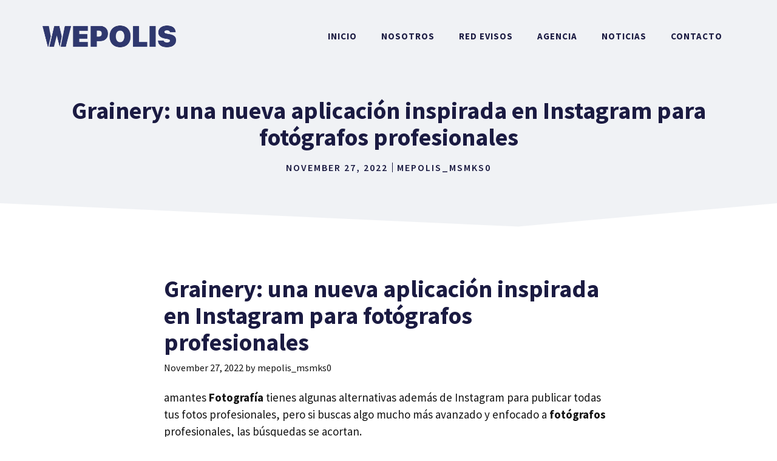

--- FILE ---
content_type: text/html; charset=UTF-8
request_url: https://wepolis.com/2022/11/27/grainery-una-nueva-aplicacion-inspirada-en-instagram-para-fotografos-profesionales/
body_size: 20108
content:
<!DOCTYPE html>
<html lang="en-US">
<head>
	<meta charset="UTF-8">
	<title>Grainery: una nueva aplicación inspirada en Instagram para fotógrafos profesionales &#8211; WEPOLIS</title>
<meta name='robots' content='max-image-preview:large' />
<meta name="viewport" content="width=device-width, initial-scale=1"><link rel='dns-prefetch' href='//stats.wp.com' />
<link href='https://fonts.gstatic.com' crossorigin rel='preconnect' />
<link href='https://fonts.googleapis.com' crossorigin rel='preconnect' />
<link rel="alternate" type="application/rss+xml" title="WEPOLIS &raquo; Feed" href="https://wepolis.com/feed/" />
<link rel="alternate" title="oEmbed (JSON)" type="application/json+oembed" href="https://wepolis.com/wp-json/oembed/1.0/embed?url=https%3A%2F%2Fwepolis.com%2F2022%2F11%2F27%2Fgrainery-una-nueva-aplicacion-inspirada-en-instagram-para-fotografos-profesionales%2F" />
<link rel="alternate" title="oEmbed (XML)" type="text/xml+oembed" href="https://wepolis.com/wp-json/oembed/1.0/embed?url=https%3A%2F%2Fwepolis.com%2F2022%2F11%2F27%2Fgrainery-una-nueva-aplicacion-inspirada-en-instagram-para-fotografos-profesionales%2F&#038;format=xml" />
<style id='wp-img-auto-sizes-contain-inline-css'>
img:is([sizes=auto i],[sizes^="auto," i]){contain-intrinsic-size:3000px 1500px}
/*# sourceURL=wp-img-auto-sizes-contain-inline-css */
</style>

<link rel='stylesheet' id='generate-fonts-css' href='//fonts.googleapis.com/css?family=Source+Sans+Pro:regular,600,700' media='all' />
<style id='wp-emoji-styles-inline-css'>

	img.wp-smiley, img.emoji {
		display: inline !important;
		border: none !important;
		box-shadow: none !important;
		height: 1em !important;
		width: 1em !important;
		margin: 0 0.07em !important;
		vertical-align: -0.1em !important;
		background: none !important;
		padding: 0 !important;
	}
/*# sourceURL=wp-emoji-styles-inline-css */
</style>
<link rel='stylesheet' id='wp-block-library-css' href='https://wepolis.com/wp-includes/css/dist/block-library/style.min.css?ver=6.9' media='all' />
<style id='wp-block-image-inline-css'>
.wp-block-image>a,.wp-block-image>figure>a{display:inline-block}.wp-block-image img{box-sizing:border-box;height:auto;max-width:100%;vertical-align:bottom}@media not (prefers-reduced-motion){.wp-block-image img.hide{visibility:hidden}.wp-block-image img.show{animation:show-content-image .4s}}.wp-block-image[style*=border-radius] img,.wp-block-image[style*=border-radius]>a{border-radius:inherit}.wp-block-image.has-custom-border img{box-sizing:border-box}.wp-block-image.aligncenter{text-align:center}.wp-block-image.alignfull>a,.wp-block-image.alignwide>a{width:100%}.wp-block-image.alignfull img,.wp-block-image.alignwide img{height:auto;width:100%}.wp-block-image .aligncenter,.wp-block-image .alignleft,.wp-block-image .alignright,.wp-block-image.aligncenter,.wp-block-image.alignleft,.wp-block-image.alignright{display:table}.wp-block-image .aligncenter>figcaption,.wp-block-image .alignleft>figcaption,.wp-block-image .alignright>figcaption,.wp-block-image.aligncenter>figcaption,.wp-block-image.alignleft>figcaption,.wp-block-image.alignright>figcaption{caption-side:bottom;display:table-caption}.wp-block-image .alignleft{float:left;margin:.5em 1em .5em 0}.wp-block-image .alignright{float:right;margin:.5em 0 .5em 1em}.wp-block-image .aligncenter{margin-left:auto;margin-right:auto}.wp-block-image :where(figcaption){margin-bottom:1em;margin-top:.5em}.wp-block-image.is-style-circle-mask img{border-radius:9999px}@supports ((-webkit-mask-image:none) or (mask-image:none)) or (-webkit-mask-image:none){.wp-block-image.is-style-circle-mask img{border-radius:0;-webkit-mask-image:url('data:image/svg+xml;utf8,<svg viewBox="0 0 100 100" xmlns="http://www.w3.org/2000/svg"><circle cx="50" cy="50" r="50"/></svg>');mask-image:url('data:image/svg+xml;utf8,<svg viewBox="0 0 100 100" xmlns="http://www.w3.org/2000/svg"><circle cx="50" cy="50" r="50"/></svg>');mask-mode:alpha;-webkit-mask-position:center;mask-position:center;-webkit-mask-repeat:no-repeat;mask-repeat:no-repeat;-webkit-mask-size:contain;mask-size:contain}}:root :where(.wp-block-image.is-style-rounded img,.wp-block-image .is-style-rounded img){border-radius:9999px}.wp-block-image figure{margin:0}.wp-lightbox-container{display:flex;flex-direction:column;position:relative}.wp-lightbox-container img{cursor:zoom-in}.wp-lightbox-container img:hover+button{opacity:1}.wp-lightbox-container button{align-items:center;backdrop-filter:blur(16px) saturate(180%);background-color:#5a5a5a40;border:none;border-radius:4px;cursor:zoom-in;display:flex;height:20px;justify-content:center;opacity:0;padding:0;position:absolute;right:16px;text-align:center;top:16px;width:20px;z-index:100}@media not (prefers-reduced-motion){.wp-lightbox-container button{transition:opacity .2s ease}}.wp-lightbox-container button:focus-visible{outline:3px auto #5a5a5a40;outline:3px auto -webkit-focus-ring-color;outline-offset:3px}.wp-lightbox-container button:hover{cursor:pointer;opacity:1}.wp-lightbox-container button:focus{opacity:1}.wp-lightbox-container button:focus,.wp-lightbox-container button:hover,.wp-lightbox-container button:not(:hover):not(:active):not(.has-background){background-color:#5a5a5a40;border:none}.wp-lightbox-overlay{box-sizing:border-box;cursor:zoom-out;height:100vh;left:0;overflow:hidden;position:fixed;top:0;visibility:hidden;width:100%;z-index:100000}.wp-lightbox-overlay .close-button{align-items:center;cursor:pointer;display:flex;justify-content:center;min-height:40px;min-width:40px;padding:0;position:absolute;right:calc(env(safe-area-inset-right) + 16px);top:calc(env(safe-area-inset-top) + 16px);z-index:5000000}.wp-lightbox-overlay .close-button:focus,.wp-lightbox-overlay .close-button:hover,.wp-lightbox-overlay .close-button:not(:hover):not(:active):not(.has-background){background:none;border:none}.wp-lightbox-overlay .lightbox-image-container{height:var(--wp--lightbox-container-height);left:50%;overflow:hidden;position:absolute;top:50%;transform:translate(-50%,-50%);transform-origin:top left;width:var(--wp--lightbox-container-width);z-index:9999999999}.wp-lightbox-overlay .wp-block-image{align-items:center;box-sizing:border-box;display:flex;height:100%;justify-content:center;margin:0;position:relative;transform-origin:0 0;width:100%;z-index:3000000}.wp-lightbox-overlay .wp-block-image img{height:var(--wp--lightbox-image-height);min-height:var(--wp--lightbox-image-height);min-width:var(--wp--lightbox-image-width);width:var(--wp--lightbox-image-width)}.wp-lightbox-overlay .wp-block-image figcaption{display:none}.wp-lightbox-overlay button{background:none;border:none}.wp-lightbox-overlay .scrim{background-color:#fff;height:100%;opacity:.9;position:absolute;width:100%;z-index:2000000}.wp-lightbox-overlay.active{visibility:visible}@media not (prefers-reduced-motion){.wp-lightbox-overlay.active{animation:turn-on-visibility .25s both}.wp-lightbox-overlay.active img{animation:turn-on-visibility .35s both}.wp-lightbox-overlay.show-closing-animation:not(.active){animation:turn-off-visibility .35s both}.wp-lightbox-overlay.show-closing-animation:not(.active) img{animation:turn-off-visibility .25s both}.wp-lightbox-overlay.zoom.active{animation:none;opacity:1;visibility:visible}.wp-lightbox-overlay.zoom.active .lightbox-image-container{animation:lightbox-zoom-in .4s}.wp-lightbox-overlay.zoom.active .lightbox-image-container img{animation:none}.wp-lightbox-overlay.zoom.active .scrim{animation:turn-on-visibility .4s forwards}.wp-lightbox-overlay.zoom.show-closing-animation:not(.active){animation:none}.wp-lightbox-overlay.zoom.show-closing-animation:not(.active) .lightbox-image-container{animation:lightbox-zoom-out .4s}.wp-lightbox-overlay.zoom.show-closing-animation:not(.active) .lightbox-image-container img{animation:none}.wp-lightbox-overlay.zoom.show-closing-animation:not(.active) .scrim{animation:turn-off-visibility .4s forwards}}@keyframes show-content-image{0%{visibility:hidden}99%{visibility:hidden}to{visibility:visible}}@keyframes turn-on-visibility{0%{opacity:0}to{opacity:1}}@keyframes turn-off-visibility{0%{opacity:1;visibility:visible}99%{opacity:0;visibility:visible}to{opacity:0;visibility:hidden}}@keyframes lightbox-zoom-in{0%{transform:translate(calc((-100vw + var(--wp--lightbox-scrollbar-width))/2 + var(--wp--lightbox-initial-left-position)),calc(-50vh + var(--wp--lightbox-initial-top-position))) scale(var(--wp--lightbox-scale))}to{transform:translate(-50%,-50%) scale(1)}}@keyframes lightbox-zoom-out{0%{transform:translate(-50%,-50%) scale(1);visibility:visible}99%{visibility:visible}to{transform:translate(calc((-100vw + var(--wp--lightbox-scrollbar-width))/2 + var(--wp--lightbox-initial-left-position)),calc(-50vh + var(--wp--lightbox-initial-top-position))) scale(var(--wp--lightbox-scale));visibility:hidden}}
/*# sourceURL=https://wepolis.com/wp-includes/blocks/image/style.min.css */
</style>
<style id='global-styles-inline-css'>
:root{--wp--preset--aspect-ratio--square: 1;--wp--preset--aspect-ratio--4-3: 4/3;--wp--preset--aspect-ratio--3-4: 3/4;--wp--preset--aspect-ratio--3-2: 3/2;--wp--preset--aspect-ratio--2-3: 2/3;--wp--preset--aspect-ratio--16-9: 16/9;--wp--preset--aspect-ratio--9-16: 9/16;--wp--preset--color--black: #000000;--wp--preset--color--cyan-bluish-gray: #abb8c3;--wp--preset--color--white: #ffffff;--wp--preset--color--pale-pink: #f78da7;--wp--preset--color--vivid-red: #cf2e2e;--wp--preset--color--luminous-vivid-orange: #ff6900;--wp--preset--color--luminous-vivid-amber: #fcb900;--wp--preset--color--light-green-cyan: #7bdcb5;--wp--preset--color--vivid-green-cyan: #00d084;--wp--preset--color--pale-cyan-blue: #8ed1fc;--wp--preset--color--vivid-cyan-blue: #0693e3;--wp--preset--color--vivid-purple: #9b51e0;--wp--preset--color--contrast: var(--contrast);--wp--preset--color--contrast-2: var(--contrast-2);--wp--preset--color--contrast-3: var(--contrast-3);--wp--preset--color--base: var(--base);--wp--preset--color--base-2: var(--base-2);--wp--preset--color--base-3: var(--base-3);--wp--preset--color--accent: var(--accent);--wp--preset--gradient--vivid-cyan-blue-to-vivid-purple: linear-gradient(135deg,rgb(6,147,227) 0%,rgb(155,81,224) 100%);--wp--preset--gradient--light-green-cyan-to-vivid-green-cyan: linear-gradient(135deg,rgb(122,220,180) 0%,rgb(0,208,130) 100%);--wp--preset--gradient--luminous-vivid-amber-to-luminous-vivid-orange: linear-gradient(135deg,rgb(252,185,0) 0%,rgb(255,105,0) 100%);--wp--preset--gradient--luminous-vivid-orange-to-vivid-red: linear-gradient(135deg,rgb(255,105,0) 0%,rgb(207,46,46) 100%);--wp--preset--gradient--very-light-gray-to-cyan-bluish-gray: linear-gradient(135deg,rgb(238,238,238) 0%,rgb(169,184,195) 100%);--wp--preset--gradient--cool-to-warm-spectrum: linear-gradient(135deg,rgb(74,234,220) 0%,rgb(151,120,209) 20%,rgb(207,42,186) 40%,rgb(238,44,130) 60%,rgb(251,105,98) 80%,rgb(254,248,76) 100%);--wp--preset--gradient--blush-light-purple: linear-gradient(135deg,rgb(255,206,236) 0%,rgb(152,150,240) 100%);--wp--preset--gradient--blush-bordeaux: linear-gradient(135deg,rgb(254,205,165) 0%,rgb(254,45,45) 50%,rgb(107,0,62) 100%);--wp--preset--gradient--luminous-dusk: linear-gradient(135deg,rgb(255,203,112) 0%,rgb(199,81,192) 50%,rgb(65,88,208) 100%);--wp--preset--gradient--pale-ocean: linear-gradient(135deg,rgb(255,245,203) 0%,rgb(182,227,212) 50%,rgb(51,167,181) 100%);--wp--preset--gradient--electric-grass: linear-gradient(135deg,rgb(202,248,128) 0%,rgb(113,206,126) 100%);--wp--preset--gradient--midnight: linear-gradient(135deg,rgb(2,3,129) 0%,rgb(40,116,252) 100%);--wp--preset--font-size--small: 13px;--wp--preset--font-size--medium: 20px;--wp--preset--font-size--large: 36px;--wp--preset--font-size--x-large: 42px;--wp--preset--spacing--20: 0.44rem;--wp--preset--spacing--30: 0.67rem;--wp--preset--spacing--40: 1rem;--wp--preset--spacing--50: 1.5rem;--wp--preset--spacing--60: 2.25rem;--wp--preset--spacing--70: 3.38rem;--wp--preset--spacing--80: 5.06rem;--wp--preset--shadow--natural: 6px 6px 9px rgba(0, 0, 0, 0.2);--wp--preset--shadow--deep: 12px 12px 50px rgba(0, 0, 0, 0.4);--wp--preset--shadow--sharp: 6px 6px 0px rgba(0, 0, 0, 0.2);--wp--preset--shadow--outlined: 6px 6px 0px -3px rgb(255, 255, 255), 6px 6px rgb(0, 0, 0);--wp--preset--shadow--crisp: 6px 6px 0px rgb(0, 0, 0);}:where(.is-layout-flex){gap: 0.5em;}:where(.is-layout-grid){gap: 0.5em;}body .is-layout-flex{display: flex;}.is-layout-flex{flex-wrap: wrap;align-items: center;}.is-layout-flex > :is(*, div){margin: 0;}body .is-layout-grid{display: grid;}.is-layout-grid > :is(*, div){margin: 0;}:where(.wp-block-columns.is-layout-flex){gap: 2em;}:where(.wp-block-columns.is-layout-grid){gap: 2em;}:where(.wp-block-post-template.is-layout-flex){gap: 1.25em;}:where(.wp-block-post-template.is-layout-grid){gap: 1.25em;}.has-black-color{color: var(--wp--preset--color--black) !important;}.has-cyan-bluish-gray-color{color: var(--wp--preset--color--cyan-bluish-gray) !important;}.has-white-color{color: var(--wp--preset--color--white) !important;}.has-pale-pink-color{color: var(--wp--preset--color--pale-pink) !important;}.has-vivid-red-color{color: var(--wp--preset--color--vivid-red) !important;}.has-luminous-vivid-orange-color{color: var(--wp--preset--color--luminous-vivid-orange) !important;}.has-luminous-vivid-amber-color{color: var(--wp--preset--color--luminous-vivid-amber) !important;}.has-light-green-cyan-color{color: var(--wp--preset--color--light-green-cyan) !important;}.has-vivid-green-cyan-color{color: var(--wp--preset--color--vivid-green-cyan) !important;}.has-pale-cyan-blue-color{color: var(--wp--preset--color--pale-cyan-blue) !important;}.has-vivid-cyan-blue-color{color: var(--wp--preset--color--vivid-cyan-blue) !important;}.has-vivid-purple-color{color: var(--wp--preset--color--vivid-purple) !important;}.has-black-background-color{background-color: var(--wp--preset--color--black) !important;}.has-cyan-bluish-gray-background-color{background-color: var(--wp--preset--color--cyan-bluish-gray) !important;}.has-white-background-color{background-color: var(--wp--preset--color--white) !important;}.has-pale-pink-background-color{background-color: var(--wp--preset--color--pale-pink) !important;}.has-vivid-red-background-color{background-color: var(--wp--preset--color--vivid-red) !important;}.has-luminous-vivid-orange-background-color{background-color: var(--wp--preset--color--luminous-vivid-orange) !important;}.has-luminous-vivid-amber-background-color{background-color: var(--wp--preset--color--luminous-vivid-amber) !important;}.has-light-green-cyan-background-color{background-color: var(--wp--preset--color--light-green-cyan) !important;}.has-vivid-green-cyan-background-color{background-color: var(--wp--preset--color--vivid-green-cyan) !important;}.has-pale-cyan-blue-background-color{background-color: var(--wp--preset--color--pale-cyan-blue) !important;}.has-vivid-cyan-blue-background-color{background-color: var(--wp--preset--color--vivid-cyan-blue) !important;}.has-vivid-purple-background-color{background-color: var(--wp--preset--color--vivid-purple) !important;}.has-black-border-color{border-color: var(--wp--preset--color--black) !important;}.has-cyan-bluish-gray-border-color{border-color: var(--wp--preset--color--cyan-bluish-gray) !important;}.has-white-border-color{border-color: var(--wp--preset--color--white) !important;}.has-pale-pink-border-color{border-color: var(--wp--preset--color--pale-pink) !important;}.has-vivid-red-border-color{border-color: var(--wp--preset--color--vivid-red) !important;}.has-luminous-vivid-orange-border-color{border-color: var(--wp--preset--color--luminous-vivid-orange) !important;}.has-luminous-vivid-amber-border-color{border-color: var(--wp--preset--color--luminous-vivid-amber) !important;}.has-light-green-cyan-border-color{border-color: var(--wp--preset--color--light-green-cyan) !important;}.has-vivid-green-cyan-border-color{border-color: var(--wp--preset--color--vivid-green-cyan) !important;}.has-pale-cyan-blue-border-color{border-color: var(--wp--preset--color--pale-cyan-blue) !important;}.has-vivid-cyan-blue-border-color{border-color: var(--wp--preset--color--vivid-cyan-blue) !important;}.has-vivid-purple-border-color{border-color: var(--wp--preset--color--vivid-purple) !important;}.has-vivid-cyan-blue-to-vivid-purple-gradient-background{background: var(--wp--preset--gradient--vivid-cyan-blue-to-vivid-purple) !important;}.has-light-green-cyan-to-vivid-green-cyan-gradient-background{background: var(--wp--preset--gradient--light-green-cyan-to-vivid-green-cyan) !important;}.has-luminous-vivid-amber-to-luminous-vivid-orange-gradient-background{background: var(--wp--preset--gradient--luminous-vivid-amber-to-luminous-vivid-orange) !important;}.has-luminous-vivid-orange-to-vivid-red-gradient-background{background: var(--wp--preset--gradient--luminous-vivid-orange-to-vivid-red) !important;}.has-very-light-gray-to-cyan-bluish-gray-gradient-background{background: var(--wp--preset--gradient--very-light-gray-to-cyan-bluish-gray) !important;}.has-cool-to-warm-spectrum-gradient-background{background: var(--wp--preset--gradient--cool-to-warm-spectrum) !important;}.has-blush-light-purple-gradient-background{background: var(--wp--preset--gradient--blush-light-purple) !important;}.has-blush-bordeaux-gradient-background{background: var(--wp--preset--gradient--blush-bordeaux) !important;}.has-luminous-dusk-gradient-background{background: var(--wp--preset--gradient--luminous-dusk) !important;}.has-pale-ocean-gradient-background{background: var(--wp--preset--gradient--pale-ocean) !important;}.has-electric-grass-gradient-background{background: var(--wp--preset--gradient--electric-grass) !important;}.has-midnight-gradient-background{background: var(--wp--preset--gradient--midnight) !important;}.has-small-font-size{font-size: var(--wp--preset--font-size--small) !important;}.has-medium-font-size{font-size: var(--wp--preset--font-size--medium) !important;}.has-large-font-size{font-size: var(--wp--preset--font-size--large) !important;}.has-x-large-font-size{font-size: var(--wp--preset--font-size--x-large) !important;}
/*# sourceURL=global-styles-inline-css */
</style>

<style id='classic-theme-styles-inline-css'>
/*! This file is auto-generated */
.wp-block-button__link{color:#fff;background-color:#32373c;border-radius:9999px;box-shadow:none;text-decoration:none;padding:calc(.667em + 2px) calc(1.333em + 2px);font-size:1.125em}.wp-block-file__button{background:#32373c;color:#fff;text-decoration:none}
/*# sourceURL=/wp-includes/css/classic-themes.min.css */
</style>
<link rel='stylesheet' id='generate-style-css' href='https://wepolis.com/wp-content/themes/generatepress/assets/css/main.min.css?ver=3.6.1' media='all' />
<style id='generate-style-inline-css'>
.is-right-sidebar{width:25%;}.is-left-sidebar{width:30%;}.site-content .content-area{width:100%;}@media (max-width: 992px){.main-navigation .menu-toggle,.sidebar-nav-mobile:not(#sticky-placeholder){display:block;}.main-navigation ul,.gen-sidebar-nav,.main-navigation:not(.slideout-navigation):not(.toggled) .main-nav > ul,.has-inline-mobile-toggle #site-navigation .inside-navigation > *:not(.navigation-search):not(.main-nav){display:none;}.nav-align-right .inside-navigation,.nav-align-center .inside-navigation{justify-content:space-between;}.has-inline-mobile-toggle .mobile-menu-control-wrapper{display:flex;flex-wrap:wrap;}.has-inline-mobile-toggle .inside-header{flex-direction:row;text-align:left;flex-wrap:wrap;}.has-inline-mobile-toggle .header-widget,.has-inline-mobile-toggle #site-navigation{flex-basis:100%;}.nav-float-left .has-inline-mobile-toggle #site-navigation{order:10;}}
#content {max-width: 800px;margin-left: auto;margin-right: auto;}
.dynamic-author-image-rounded{border-radius:100%;}.dynamic-featured-image, .dynamic-author-image{vertical-align:middle;}.one-container.blog .dynamic-content-template:not(:last-child), .one-container.archive .dynamic-content-template:not(:last-child){padding-bottom:0px;}.dynamic-entry-excerpt > p:last-child{margin-bottom:0px;}
.page-hero .inside-page-hero.grid-container{max-width:calc(1200px - 0px - 0px);}.inside-page-hero > *:last-child{margin-bottom:0px;}.header-wrap{position:absolute;left:0px;right:0px;z-index:10;}.header-wrap .site-header{background:transparent;}
/*# sourceURL=generate-style-inline-css */
</style>
<link rel='stylesheet' id='generatepress-dynamic-css' href='https://wepolis.com/wp-content/uploads/generatepress/style.min.css?ver=1764611137' media='all' />
<style id='generateblocks-inline-css'>
.gb-container-8ea0a712{margin-top:80px;background-color:#1b1b42;position:relative;overflow:hidden;position:relative;}.gb-container-8ea0a712:before{content:"";background-image:url(https://wepolis.com/wp-content/uploads/2021/01/abstract-shapes.svg);background-repeat:no-repeat;background-position:center top;background-size:cover;z-index:0;position:absolute;top:0;right:0;bottom:0;left:0;transition:inherit;pointer-events:none;opacity:0.05;}.gb-container-8ea0a712 > .gb-inside-container{padding:140px 30px 60px;max-width:1200px;margin-left:auto;margin-right:auto;z-index:1;position:relative;}.gb-grid-wrapper > .gb-grid-column-8ea0a712 > .gb-container{display:flex;flex-direction:column;height:100%;}.gb-container-8ea0a712 > .gb-shapes .gb-shape-1{color:#ffffff;position:absolute;overflow:hidden;pointer-events:none;line-height:0;left:0;right:0;top:-1px;transform:scaleY(-1);}.gb-container-8ea0a712 > .gb-shapes .gb-shape-1 svg{height:40px;width:calc(100% + 1.3px);fill:currentColor;position:relative;left:50%;transform:translateX(-50%);min-width:100%;}.gb-container-8ea0a712.gb-has-dynamic-bg:before{background-image:var(--background-url);}.gb-container-8ea0a712.gb-no-dynamic-bg:before{background-image:none;}.gb-container-08e508e0 > .gb-inside-container{padding:0;}.gb-grid-wrapper > .gb-grid-column-08e508e0{width:60%;}.gb-grid-wrapper > .gb-grid-column-08e508e0 > .gb-container{display:flex;flex-direction:column;height:100%;}.gb-container-c67101ac > .gb-inside-container{padding:0;}.gb-grid-wrapper > .gb-grid-column-c67101ac{width:20%;}.gb-grid-wrapper > .gb-grid-column-c67101ac > .gb-container{display:flex;flex-direction:column;height:100%;}.gb-container-fa4f993b > .gb-inside-container{padding:0;}.gb-grid-wrapper > .gb-grid-column-fa4f993b{width:20%;}.gb-grid-wrapper > .gb-grid-column-fa4f993b > .gb-container{display:flex;flex-direction:column;height:100%;}.gb-container-30166353{margin-top:60px;border-top:1px solid #ffffff;}.gb-container-30166353 > .gb-inside-container{padding:60px 0;max-width:1200px;margin-left:auto;margin-right:auto;}.gb-grid-wrapper > .gb-grid-column-30166353 > .gb-container{display:flex;flex-direction:column;height:100%;}.gb-container-bd73b5c4 > .gb-inside-container{padding:0;}.gb-grid-wrapper > .gb-grid-column-bd73b5c4{width:50%;}.gb-grid-wrapper > .gb-grid-column-bd73b5c4 > .gb-container{display:flex;flex-direction:column;height:100%;}.gb-container-571e035c > .gb-inside-container{padding:0;}.gb-grid-wrapper > .gb-grid-column-571e035c{width:50%;}.gb-grid-wrapper > .gb-grid-column-571e035c > .gb-container{display:flex;flex-direction:column;height:100%;}.gb-container-2fbd4061{margin-top:40px;border-radius:8px;background-color:rgba(240, 242, 245, 0.4);max-width:800px;margin-left:auto;margin-right:auto;}.gb-container-2fbd4061 > .gb-inside-container{padding:30px 40px 35px 30px;max-width:800px;margin-left:auto;margin-right:auto;}.gb-grid-wrapper > .gb-grid-column-2fbd4061 > .gb-container{display:flex;flex-direction:column;height:100%;}.gb-container-9f31e2e4 > .gb-inside-container{padding:0;}.gb-grid-wrapper > .gb-grid-column-9f31e2e4{width:20%;}.gb-grid-wrapper > .gb-grid-column-9f31e2e4 > .gb-container{display:flex;flex-direction:column;height:100%;}.gb-container-a4dd6728 > .gb-inside-container{padding:0;}.gb-grid-wrapper > .gb-grid-column-a4dd6728{width:80%;}.gb-grid-wrapper > .gb-grid-column-a4dd6728 > .gb-container{display:flex;flex-direction:column;height:100%;}.gb-container-4b3ebfac{text-align:center;background-color:#f0f2f5;position:relative;}.gb-container-4b3ebfac > .gb-inside-container{padding:160px 30px 100px;max-width:1200px;margin-left:auto;margin-right:auto;}.gb-grid-wrapper > .gb-grid-column-4b3ebfac > .gb-container{display:flex;flex-direction:column;height:100%;}.gb-container-4b3ebfac > .gb-shapes .gb-shape-1{color:#ffffff;position:absolute;overflow:hidden;pointer-events:none;line-height:0;left:0;right:0;bottom:-1px;transform:scaleX(-1);}.gb-container-4b3ebfac > .gb-shapes .gb-shape-1 svg{height:50px;width:calc(100% + 1.3px);fill:currentColor;position:relative;left:50%;transform:translateX(-50%);min-width:100%;}.gb-container-b7701407{text-align:left;}.gb-container-b7701407 > .gb-inside-container{padding:0;max-width:1200px;margin-left:auto;margin-right:auto;}.gb-grid-wrapper > .gb-grid-column-b7701407 > .gb-container{display:flex;flex-direction:column;height:100%;}.gb-container-b7701407.inline-post-meta-area > .gb-inside-container{display:flex;align-items:center;justify-content:center;}.gb-grid-wrapper-625e6116{display:flex;flex-wrap:wrap;align-items:center;margin-left:-80px;}.gb-grid-wrapper-625e6116 > .gb-grid-column{box-sizing:border-box;padding-left:80px;}.gb-grid-wrapper-150dce3f{display:flex;flex-wrap:wrap;margin-left:-30px;}.gb-grid-wrapper-150dce3f > .gb-grid-column{box-sizing:border-box;padding-left:30px;}.gb-grid-wrapper-99731d90{display:flex;flex-wrap:wrap;align-items:center;margin-left:-30px;}.gb-grid-wrapper-99731d90 > .gb-grid-column{box-sizing:border-box;padding-left:30px;}h3.gb-headline-622fc3e1{color:#ffffff;}p.gb-headline-cb7c3c96{padding-right:100px;color:#ffffff;}p.gb-headline-0ba1c93f{color:#ffffff;}p.gb-headline-a8a1fab4{font-size:17px;color:#ffffff;}p.gb-headline-a8a1fab4 a{color:#fcb900;}p.gb-headline-27d57c71{font-size:18px;letter-spacing:0.2em;font-weight:600;text-transform:uppercase;margin-bottom:10px;}p.gb-headline-9e843b1c{margin-bottom:1em;}p.gb-headline-77450999{font-size:16px;line-height:1em;letter-spacing:0.125em;font-weight:600;text-transform:uppercase;padding-right:7px;margin-bottom:0px;color:#1b1b42;}p.gb-headline-62a902ad{font-size:16px;line-height:1em;letter-spacing:0.125em;font-weight:600;text-transform:uppercase;padding-left:7px;margin-bottom:0px;border-left-width:1px;border-left-style:solid;color:#1b1b42;}p.gb-headline-62a902ad a{color:#1b1b42;}p.gb-headline-62a902ad a:hover{color:#192b80;}.gb-button-wrapper{display:flex;flex-wrap:wrap;align-items:flex-start;justify-content:flex-start;clear:both;}.gb-button-wrapper-bf52e756{margin-top:30px;}.gb-button-wrapper-b0e77445{justify-content:flex-end;}.gb-button-wrapper-5d2efd4d{justify-content:flex-end;}.gb-button-wrapper a.gb-button-a9c9002d, .gb-button-wrapper a.gb-button-a9c9002d:visited{font-weight:600;padding:10px 20px;margin-right:20px;border-radius:2px;border:3px solid #ffffff;color:#ffffff;text-decoration:none;display:inline-flex;align-items:center;justify-content:center;text-align:center;}.gb-button-wrapper a.gb-button-a9c9002d:hover, .gb-button-wrapper a.gb-button-a9c9002d:active, .gb-button-wrapper a.gb-button-a9c9002d:focus{border-color:rgba(242, 245, 250, 0.8);background-color:rgba(98, 18, 179, 0);color:#f2f5fa;}.gb-button-wrapper a.gb-button-16560e2c, .gb-button-wrapper a.gb-button-16560e2c:visited{padding:6px;margin-right:20px;border-radius:50px;border:2px solid #ffffff;color:#ffffff;text-decoration:none;display:inline-flex;align-items:center;justify-content:center;text-align:center;}.gb-button-wrapper a.gb-button-16560e2c:hover, .gb-button-wrapper a.gb-button-16560e2c:active, .gb-button-wrapper a.gb-button-16560e2c:focus{border-color:#f2f5fa;background-color:#222222;color:#f2f5fa;}.gb-button-wrapper a.gb-button-16560e2c .gb-icon{font-size:0.8em;line-height:0;align-items:center;display:inline-flex;}.gb-button-wrapper a.gb-button-16560e2c .gb-icon svg{height:1em;width:1em;fill:currentColor;}.gb-button-wrapper a.gb-button-9a533ee7, .gb-button-wrapper a.gb-button-9a533ee7:visited{padding:6px;margin-right:20px;border-radius:50px;border:2px solid #ffffff;color:#ffffff;text-decoration:none;display:inline-flex;align-items:center;justify-content:center;text-align:center;}.gb-button-wrapper a.gb-button-9a533ee7:hover, .gb-button-wrapper a.gb-button-9a533ee7:active, .gb-button-wrapper a.gb-button-9a533ee7:focus{border-color:#f2f5fa;background-color:#222222;color:#f2f5fa;}.gb-button-wrapper a.gb-button-9a533ee7 .gb-icon{font-size:0.8em;line-height:0;align-items:center;display:inline-flex;}.gb-button-wrapper a.gb-button-9a533ee7 .gb-icon svg{height:1em;width:1em;fill:currentColor;}.gb-button-wrapper a.gb-button-e245e61c, .gb-button-wrapper a.gb-button-e245e61c:visited{padding:6px;border-radius:50px;border:2px solid #ffffff;color:#ffffff;text-decoration:none;display:inline-flex;align-items:center;justify-content:center;text-align:center;}.gb-button-wrapper a.gb-button-e245e61c:hover, .gb-button-wrapper a.gb-button-e245e61c:active, .gb-button-wrapper a.gb-button-e245e61c:focus{border-color:#f2f5fa;background-color:#222222;color:#f2f5fa;}.gb-button-wrapper a.gb-button-e245e61c .gb-icon{font-size:0.8em;line-height:0;align-items:center;display:inline-flex;}.gb-button-wrapper a.gb-button-e245e61c .gb-icon svg{height:1em;width:1em;fill:currentColor;}.gb-button-wrapper a.gb-button-acc1ae52, .gb-button-wrapper a.gb-button-acc1ae52:visited{font-size:17px;margin-right:30px;color:#ffffff;text-decoration:none;display:inline-flex;align-items:center;justify-content:center;text-align:center;}.gb-button-wrapper a.gb-button-acc1ae52:hover, .gb-button-wrapper a.gb-button-acc1ae52:active, .gb-button-wrapper a.gb-button-acc1ae52:focus{color:#f2f5fa;}.gb-button-wrapper a.gb-button-1d0279eb, .gb-button-wrapper a.gb-button-1d0279eb:visited{font-size:17px;color:#ffffff;text-decoration:none;display:inline-flex;align-items:center;justify-content:center;text-align:center;}.gb-button-wrapper a.gb-button-1d0279eb:hover, .gb-button-wrapper a.gb-button-1d0279eb:active, .gb-button-wrapper a.gb-button-1d0279eb:focus{color:#f2f5fa;}.gb-button-wrapper a.gb-button-1296eff0, .gb-button-wrapper a.gb-button-1296eff0:visited{margin-right:20px;color:#1b1b42;text-decoration:none;display:inline-flex;align-items:center;justify-content:center;text-align:center;}.gb-button-wrapper a.gb-button-1296eff0:hover, .gb-button-wrapper a.gb-button-1296eff0:active, .gb-button-wrapper a.gb-button-1296eff0:focus{color:#192b80;}.gb-button-wrapper a.gb-button-1296eff0 .gb-icon{font-size:0.9em;line-height:0;align-items:center;display:inline-flex;}.gb-button-wrapper a.gb-button-1296eff0 .gb-icon svg{height:1em;width:1em;fill:currentColor;}.gb-button-wrapper a.gb-button-1b0e77c5, .gb-button-wrapper a.gb-button-1b0e77c5:visited{margin-right:20px;color:#1b1b42;text-decoration:none;display:inline-flex;align-items:center;justify-content:center;text-align:center;}.gb-button-wrapper a.gb-button-1b0e77c5:hover, .gb-button-wrapper a.gb-button-1b0e77c5:active, .gb-button-wrapper a.gb-button-1b0e77c5:focus{color:#192b80;}.gb-button-wrapper a.gb-button-1b0e77c5 .gb-icon{font-size:0.9em;line-height:0;align-items:center;display:inline-flex;}.gb-button-wrapper a.gb-button-1b0e77c5 .gb-icon svg{height:1em;width:1em;fill:currentColor;}.gb-button-wrapper a.gb-button-edd50969, .gb-button-wrapper a.gb-button-edd50969:visited{margin-right:20px;color:#1b1b42;text-decoration:none;display:inline-flex;align-items:center;justify-content:center;text-align:center;}.gb-button-wrapper a.gb-button-edd50969:hover, .gb-button-wrapper a.gb-button-edd50969:active, .gb-button-wrapper a.gb-button-edd50969:focus{color:#192b80;}.gb-button-wrapper a.gb-button-edd50969 .gb-icon{font-size:0.9em;line-height:0;align-items:center;display:inline-flex;}.gb-button-wrapper a.gb-button-edd50969 .gb-icon svg{height:1em;width:1em;fill:currentColor;}.gb-button-wrapper a.gb-button-972ba25d, .gb-button-wrapper a.gb-button-972ba25d:visited{margin-right:20px;color:#1b1b42;text-decoration:none;display:inline-flex;align-items:center;justify-content:center;text-align:center;}.gb-button-wrapper a.gb-button-972ba25d:hover, .gb-button-wrapper a.gb-button-972ba25d:active, .gb-button-wrapper a.gb-button-972ba25d:focus{color:#192b80;}.gb-button-wrapper a.gb-button-972ba25d .gb-icon{font-size:0.9em;line-height:0;align-items:center;display:inline-flex;}.gb-button-wrapper a.gb-button-972ba25d .gb-icon svg{height:1em;width:1em;fill:currentColor;}.gb-button-wrapper a.gb-button-88551cb8, .gb-button-wrapper a.gb-button-88551cb8:visited{margin-right:20px;color:#1b1b42;text-decoration:none;display:inline-flex;align-items:center;justify-content:center;text-align:center;}.gb-button-wrapper a.gb-button-88551cb8:hover, .gb-button-wrapper a.gb-button-88551cb8:active, .gb-button-wrapper a.gb-button-88551cb8:focus{color:#192b80;}.gb-button-wrapper a.gb-button-88551cb8 .gb-icon{font-size:0.9em;line-height:0;align-items:center;display:inline-flex;}.gb-button-wrapper a.gb-button-88551cb8 .gb-icon svg{height:1em;width:1em;fill:currentColor;}@media (max-width: 1024px) {.gb-container-8ea0a712 > .gb-shapes .gb-shape-1 svg{width:150%;}.gb-grid-wrapper > .gb-grid-column-08e508e0{width:100%;}.gb-grid-wrapper > .gb-grid-column-c67101ac{width:50%;}.gb-grid-wrapper > .gb-grid-column-fa4f993b{width:50%;}.gb-grid-wrapper-625e6116 > .gb-grid-column{padding-bottom:40px;}p.gb-headline-cb7c3c96{padding-right:0px;}.gb-button-wrapper-b0e77445{justify-content:flex-end;}}@media (max-width: 1024px) and (min-width: 768px) {.gb-grid-wrapper > div.gb-grid-column-c67101ac{padding-bottom:0;}.gb-grid-wrapper > div.gb-grid-column-fa4f993b{padding-bottom:0;}}@media (max-width: 767px) {.gb-grid-wrapper > .gb-grid-column-8ea0a712{width:100%;}.gb-container-8ea0a712 > .gb-shapes .gb-shape-1 svg{width:200%;}.gb-grid-wrapper > .gb-grid-column-08e508e0{width:100%;}.gb-grid-wrapper > .gb-grid-column-c67101ac{width:100%;}.gb-grid-wrapper > .gb-grid-column-fa4f993b{width:100%;}.gb-grid-wrapper > div.gb-grid-column-fa4f993b{padding-bottom:0;}.gb-grid-wrapper > .gb-grid-column-30166353{width:100%;}.gb-grid-wrapper > .gb-grid-column-bd73b5c4{width:100%;}.gb-grid-wrapper > .gb-grid-column-571e035c{width:100%;}.gb-grid-wrapper > .gb-grid-column-2fbd4061{width:100%;}.gb-grid-wrapper > .gb-grid-column-9f31e2e4{width:100%;}.gb-grid-wrapper > .gb-grid-column-a4dd6728{width:100%;}.gb-grid-wrapper > div.gb-grid-column-a4dd6728{padding-bottom:0;}.gb-container-4b3ebfac > .gb-inside-container{padding-top:140px;}.gb-grid-wrapper > .gb-grid-column-4b3ebfac{width:100%;}.gb-grid-wrapper > .gb-grid-column-b7701407{width:100%;}.gb-grid-wrapper-99731d90 > .gb-grid-column{padding-bottom:20px;}p.gb-headline-27d57c71{text-align:center;}p.gb-headline-9e843b1c{text-align:center;}.gb-button-wrapper-b0e77445{justify-content:flex-start;}.gb-button-wrapper-5d2efd4d{justify-content:flex-start;}.gb-button-wrapper-1d28cdf2{justify-content:center;}.gb-button-wrapper a.gb-button-a9c9002d{margin-bottom:20px;}}:root{--gb-container-width:1200px;}.gb-container .wp-block-image img{vertical-align:middle;}.gb-grid-wrapper .wp-block-image{margin-bottom:0;}.gb-highlight{background:none;}.gb-shape{line-height:0;}
/*# sourceURL=generateblocks-inline-css */
</style>
<link rel='stylesheet' id='generate-offside-css' href='https://wepolis.com/wp-content/plugins/gp-premium/menu-plus/functions/css/offside.min.css?ver=2.0.2' media='all' />
<style id='generate-offside-inline-css'>
.slideout-navigation.main-navigation{background-color:rgba(27,27,66,0.96);}.slideout-navigation.main-navigation .main-nav ul li a{color:#ffffff;font-weight:600;text-transform:uppercase;font-size:20px;}.slideout-navigation.main-navigation ul ul{background-color:rgba(0,0,0,0);}.slideout-navigation.main-navigation .main-nav ul ul li a{color:#ffffff;font-size:19px;}@media (max-width:768px){.slideout-navigation.main-navigation .main-nav ul li a{font-size:20px;}.slideout-navigation.main-navigation .main-nav ul ul li a{font-size:19px;}}.slideout-navigation.main-navigation .main-nav ul li:hover > a,.slideout-navigation.main-navigation .main-nav ul li:focus > a,.slideout-navigation.main-navigation .main-nav ul li.sfHover > a{color:#f2f5fa;}.slideout-navigation.main-navigation .main-nav ul ul li:hover > a,.slideout-navigation.main-navigation .main-nav ul ul li:focus > a,.slideout-navigation.main-navigation .main-nav ul ul li.sfHover > a{background-color:rgba(0,0,0,0);}.slideout-navigation.main-navigation .main-nav ul li[class*="current-menu-"] > a, .slideout-navigation.main-navigation .main-nav ul li[class*="current-menu-"] > a:hover,.slideout-navigation.main-navigation .main-nav ul li[class*="current-menu-"].sfHover > a{color:#ffffff;}.slideout-navigation.main-navigation .main-nav ul ul li[class*="current-menu-"] > a,.slideout-navigation.main-navigation .main-nav ul ul li[class*="current-menu-"] > a:hover,.slideout-navigation.main-navigation .main-nav ul ul li[class*="current-menu-"].sfHover > a{background-color:rgba(0,0,0,0);}.slideout-navigation, .slideout-navigation a{color:#ffffff;}.slideout-navigation button.slideout-exit{color:#ffffff;padding-left:20px;padding-right:20px;}.slide-opened nav.toggled .menu-toggle:before{display:none;}@media (max-width: 992px){.menu-bar-item.slideout-toggle{display:none;}}
/*# sourceURL=generate-offside-inline-css */
</style>
<link rel="https://api.w.org/" href="https://wepolis.com/wp-json/" /><link rel="alternate" title="JSON" type="application/json" href="https://wepolis.com/wp-json/wp/v2/posts/5834" /><link rel="EditURI" type="application/rsd+xml" title="RSD" href="https://wepolis.com/xmlrpc.php?rsd" />
<meta name="generator" content="WordPress 6.9" />
<link rel="canonical" href="https://wepolis.com/2022/11/27/grainery-una-nueva-aplicacion-inspirada-en-instagram-para-fotografos-profesionales/" />
<link rel='shortlink' href='https://wepolis.com/?p=5834' />
	<style>img#wpstats{display:none}</style>
				<style id="wp-custom-css">
			/* GeneratePress Site CSS */ .main-navigation a {
	letter-spacing: 1px;
}

.featured-image img, .post-image img {
	border-radius: 8px;
}

.drop-shadow {
	box-shadow: 0px 0px 20px rgba(200, 200, 200, 0.2);
}

.round-top-corners img {
	border-radius: 8px 8px 0px 0px;
}

.main-navigation:not(.slideout-navigation) .main-nav li.nav-button a {
	color: rgba(72,45,112,1.0);
	border: 3px;
	border-style: solid;
	line-height: 36px;
	border-radius: 2px;
	margin-left: 20px;
	transition: all 0.6s ease 0s;
}

.main-navigation:not(.slideout-navigation) .main-nav li.nav-button a:hover {
	color: rgba(72,45,112,0.8);
} /* End GeneratePress Site CSS */		</style>
		</head>

<body class="wp-singular post-template-default single single-post postid-5834 single-format-standard wp-custom-logo wp-embed-responsive wp-theme-generatepress post-image-above-header post-image-aligned-center slideout-enabled slideout-mobile sticky-menu-fade no-sidebar nav-float-right one-container header-aligned-left dropdown-hover" itemtype="https://schema.org/Blog" itemscope>
	<div class="header-wrap"><a class="screen-reader-text skip-link" href="#content" title="Skip to content">Skip to content</a>		<header class="site-header has-inline-mobile-toggle" id="masthead" aria-label="Site"  itemtype="https://schema.org/WPHeader" itemscope>
			<div class="inside-header grid-container">
				<div class="site-logo">
					<a href="https://wepolis.com/" rel="home">
						<img  class="header-image is-logo-image" alt="WEPOLIS" src="https://wepolis.com/wp-content/uploads/2021/06/wepolis-logo.png" width="420" height="84" />
					</a>
				</div>	<nav class="main-navigation mobile-menu-control-wrapper" id="mobile-menu-control-wrapper" aria-label="Mobile Toggle">
				<button data-nav="site-navigation" class="menu-toggle" aria-controls="primary-menu" aria-expanded="false">
			<span class="gp-icon icon-menu-bars"><svg viewBox="0 0 512 512" aria-hidden="true" xmlns="http://www.w3.org/2000/svg" width="1em" height="1em"><path d="M0 96c0-13.255 10.745-24 24-24h464c13.255 0 24 10.745 24 24s-10.745 24-24 24H24c-13.255 0-24-10.745-24-24zm0 160c0-13.255 10.745-24 24-24h464c13.255 0 24 10.745 24 24s-10.745 24-24 24H24c-13.255 0-24-10.745-24-24zm0 160c0-13.255 10.745-24 24-24h464c13.255 0 24 10.745 24 24s-10.745 24-24 24H24c-13.255 0-24-10.745-24-24z" /></svg><svg viewBox="0 0 512 512" aria-hidden="true" xmlns="http://www.w3.org/2000/svg" width="1em" height="1em"><path d="M71.029 71.029c9.373-9.372 24.569-9.372 33.942 0L256 222.059l151.029-151.03c9.373-9.372 24.569-9.372 33.942 0 9.372 9.373 9.372 24.569 0 33.942L289.941 256l151.03 151.029c9.372 9.373 9.372 24.569 0 33.942-9.373 9.372-24.569 9.372-33.942 0L256 289.941l-151.029 151.03c-9.373 9.372-24.569 9.372-33.942 0-9.372-9.373-9.372-24.569 0-33.942L222.059 256 71.029 104.971c-9.372-9.373-9.372-24.569 0-33.942z" /></svg></span><span class="screen-reader-text">Menu</span>		</button>
	</nav>
			<nav class="main-navigation sub-menu-right" id="site-navigation" aria-label="Primary"  itemtype="https://schema.org/SiteNavigationElement" itemscope>
			<div class="inside-navigation grid-container">
								<button class="menu-toggle" aria-controls="primary-menu" aria-expanded="false">
					<span class="gp-icon icon-menu-bars"><svg viewBox="0 0 512 512" aria-hidden="true" xmlns="http://www.w3.org/2000/svg" width="1em" height="1em"><path d="M0 96c0-13.255 10.745-24 24-24h464c13.255 0 24 10.745 24 24s-10.745 24-24 24H24c-13.255 0-24-10.745-24-24zm0 160c0-13.255 10.745-24 24-24h464c13.255 0 24 10.745 24 24s-10.745 24-24 24H24c-13.255 0-24-10.745-24-24zm0 160c0-13.255 10.745-24 24-24h464c13.255 0 24 10.745 24 24s-10.745 24-24 24H24c-13.255 0-24-10.745-24-24z" /></svg><svg viewBox="0 0 512 512" aria-hidden="true" xmlns="http://www.w3.org/2000/svg" width="1em" height="1em"><path d="M71.029 71.029c9.373-9.372 24.569-9.372 33.942 0L256 222.059l151.029-151.03c9.373-9.372 24.569-9.372 33.942 0 9.372 9.373 9.372 24.569 0 33.942L289.941 256l151.03 151.029c9.372 9.373 9.372 24.569 0 33.942-9.373 9.372-24.569 9.372-33.942 0L256 289.941l-151.029 151.03c-9.373 9.372-24.569 9.372-33.942 0-9.372-9.373-9.372-24.569 0-33.942L222.059 256 71.029 104.971c-9.372-9.373-9.372-24.569 0-33.942z" /></svg></span><span class="screen-reader-text">Menu</span>				</button>
				<div id="primary-menu" class="main-nav"><ul id="menu-menu" class=" menu sf-menu"><li id="menu-item-1636" class="menu-item menu-item-type-post_type menu-item-object-page menu-item-home menu-item-1636"><a href="https://wepolis.com/">Inicio</a></li>
<li id="menu-item-2361" class="menu-item menu-item-type-custom menu-item-object-custom menu-item-2361"><a target="_blank" href="https://www.evisos.info/team/">Nosotros</a></li>
<li id="menu-item-2358" class="menu-item menu-item-type-custom menu-item-object-custom menu-item-2358"><a target="_blank" href="http://evisos.info/">Red Evisos</a></li>
<li id="menu-item-2359" class="menu-item menu-item-type-custom menu-item-object-custom menu-item-2359"><a target="_blank" href="https://www.mixbranding.com/">Agencia</a></li>
<li id="menu-item-39" class="menu-item menu-item-type-post_type menu-item-object-page current_page_parent menu-item-39"><a href="https://wepolis.com/blog-2/">Noticias</a></li>
<li id="menu-item-2360" class="menu-item menu-item-type-custom menu-item-object-custom menu-item-2360"><a target="_blank" href="https://www.mixbranding.com/contacto/">Contacto</a></li>
</ul></div>			</div>
		</nav>
					</div>
		</header>
		</div><!-- .header-wrap --><div class="gb-container gb-container-4b3ebfac"><div class="gb-inside-container">

<h1 class="gb-headline gb-headline-293e93ff gb-headline-text">Grainery: una nueva aplicación inspirada en Instagram para fotógrafos profesionales</h1>


<div class="gb-container gb-container-b7701407 inline-post-meta-area"><div class="gb-inside-container">

<p class="gb-headline gb-headline-77450999 gb-headline-text"><time class="entry-date published" datetime="2022-11-27T11:12:07+00:00">November 27, 2022</time></p>



<p class="gb-headline gb-headline-62a902ad gb-headline-text"><a href="https://wepolis.com/author/mepolis_msmks0/">mepolis_msmks0</a></p>

</div></div>
</div><div class="gb-shapes"><div class="gb-shape gb-shape-1"><svg xmlns="http://www.w3.org/2000/svg" viewBox="0 0 1200 100" preserveAspectRatio="none"><path d="M1200 100H0V0l400 77.2L1200 0z"/></svg></div></div></div>
	<div class="site grid-container container hfeed" id="page">
				<div class="site-content" id="content">
			
	<div class="content-area" id="primary">
		<main class="site-main" id="main">
			
<article id="post-5834" class="post-5834 post type-post status-publish format-standard hentry category-uncategorized" itemtype="https://schema.org/CreativeWork" itemscope>
	<div class="inside-article">
					<header class="entry-header">
				<h1 class="entry-title" itemprop="headline">Grainery: una nueva aplicación inspirada en Instagram para fotógrafos profesionales</h1>		<div class="entry-meta">
			<span class="posted-on"><time class="entry-date published" datetime="2022-11-27T11:12:07+00:00" itemprop="datePublished">November 27, 2022</time></span> <span class="byline">by <span class="author vcard" itemprop="author" itemtype="https://schema.org/Person" itemscope><a class="url fn n" href="https://wepolis.com/author/mepolis_msmks0/" title="View all posts by mepolis_msmks0" rel="author" itemprop="url"><span class="author-name" itemprop="name">mepolis_msmks0</span></a></span></span> 		</div>
					</header>
			
		<div class="entry-content" itemprop="text">
			<p></p>
<div>
<p>amantes <strong>Fotografía</strong> tienes algunas alternativas además de Instagram para publicar todas tus fotos profesionales, pero si buscas algo mucho más avanzado y enfocado a <strong>fotógrafos</strong> profesionales, las búsquedas se acortan.</p>
<p>Por suerte tenemos alternativas a Instagram like <strong>granero</strong>que está más enfocada a fotógrafos profesionales y donde podemos crear y publicar nuestras mejores fotos con filtros muy avanzados.</p>
<p>De hecho, puede encontrar Grainery disponible en el escritorio, pero también en versión beta en dispositivos iOS y Android.  Si bien es mejor usar una tableta para aprovecharla al máximo, tanto el escritorio como el dispositivo móvil también funcionan muy bien.</p>
<p>Por ello, queremos destacar los aspectos más importantes de Grainery, una de las apps preferidas por los amantes de la fotografía profesional.</p>
<h2 class="title">Grainery: una nueva aplicación inspirada en Instagram para fotógrafos profesionales</h2>
<h2 class="title">Diseño que recuerda a Instagram</h2>
<p>En la parte superior de la interfaz tenemos la página principal, la página de exploración, nuestros mensajes y notificaciones.</p>
<p>En la página principal tenemos nuestras últimas fotos publicadas, sugerencias para seguir nuevas cuentas y también con acceso directo a nuestro perfil.</p>
<p>La opción de explorar es mucho más interesante ya que nos permite encontrar otras cuentas similares a la nuestra, pudiendo clasificarlas en nuevas fotos mejor valoradas y perfiles sugeridos.</p>
<p>Luego está el acceso directo a nuestros mensajes y notificaciones.</p>
<h2 class="title">características sobresalientes</h2>
<h3 class="title">Vincula cada foto a la cámara y la lente</h3>
<p>La aplicación tiene la capacidad de saber exactamente qué cuerpo de cámara, lente y película usó el usuario para tomar una foto.  Antes de cargar la publicación, el cuerpo principal de la cámara, la lente y la película deben colocarse en el perfil.</p>
<h3 class="title">Fotos panorámicas</h3>
<p>La aplicación tiene la capacidad de publicar fotos panorámicas, por lo que favorece el trabajo en una computadora personal o tableta.</p>
<h3 class="title">filtros avanzados</h3>
<p>Aunque en Instagram solo tenemos hashtags, en Grainery también se pueden usar, aunque es un trabajo en progreso.</p>
<p>Pero lo bueno es que en Grainery también contamos con tres símbolos que ayudan a filtrar mejor los resultados, como el signo de exclamación, el signo de dólar y el signo de porcentaje.</p>
<ul>
<li>Si anteponemos el signo de exclamación a la búsqueda, filtraremos por tipos y marcas de películas.</li>
<li>Poner un signo de dólar antes de la búsqueda nos permitirá ver fotos tomadas con una cámara específica.</li>
<li>Si finalmente usamos un signo de porcentaje antes, la búsqueda se filtra por lentes.</li>
</ul>
<h2 class="title">no todo es gratis</h2>
<p>Aunque puede obtener una cuenta gratuita, tiene un límite cuando se trata de publicar imágenes.</p>
<p>La app gratuita permite entre 24 y 36 fotos, pero si queremos superar ese número, debemos suscribirnos a Grainery+.</p>
<p>A cambio de alrededor de $ 3 por mes o $ 36 por año, los usuarios podrán publicar tantas fotos como quieran y en cualquier estilo de foto que quieran en su perfil.</p>
</div>
<p>Esta nota es parte de la red de Wepolis y fué publicada por Oliver Roberts  el 2022-11-27 11:01:14 en:<br />
<br /><a href="https://www.esdelatino.com/grainery-una-nueva-aplicacion-inspirada-en-instagram-para-fotografos-profesionales-tecnologia/">Link a la nota original </a></p>
<p>Palabras clave:<br />
#Grainery #una #nueva #aplicación #inspirada #Instagram #para #fotógrafos #profesionales</p>
		</div>

				<footer class="entry-meta" aria-label="Entry meta">
			<span class="cat-links"><span class="gp-icon icon-categories"><svg viewBox="0 0 512 512" aria-hidden="true" xmlns="http://www.w3.org/2000/svg" width="1em" height="1em"><path d="M0 112c0-26.51 21.49-48 48-48h110.014a48 48 0 0143.592 27.907l12.349 26.791A16 16 0 00228.486 128H464c26.51 0 48 21.49 48 48v224c0 26.51-21.49 48-48 48H48c-26.51 0-48-21.49-48-48V112z" /></svg></span><span class="screen-reader-text">Categories </span><a href="https://wepolis.com/category/uncategorized/" rel="category tag">Uncategorized</a></span> 		<nav id="nav-below" class="post-navigation" aria-label="Posts">
			<div class="nav-previous"><span class="gp-icon icon-arrow-left"><svg viewBox="0 0 192 512" aria-hidden="true" xmlns="http://www.w3.org/2000/svg" width="1em" height="1em" fill-rule="evenodd" clip-rule="evenodd" stroke-linejoin="round" stroke-miterlimit="1.414"><path d="M178.425 138.212c0 2.265-1.133 4.813-2.832 6.512L64.276 256.001l111.317 111.277c1.7 1.7 2.832 4.247 2.832 6.513 0 2.265-1.133 4.813-2.832 6.512L161.43 394.46c-1.7 1.7-4.249 2.832-6.514 2.832-2.266 0-4.816-1.133-6.515-2.832L16.407 262.514c-1.699-1.7-2.832-4.248-2.832-6.513 0-2.265 1.133-4.813 2.832-6.512l131.994-131.947c1.7-1.699 4.249-2.831 6.515-2.831 2.265 0 4.815 1.132 6.514 2.831l14.163 14.157c1.7 1.7 2.832 3.965 2.832 6.513z" fill-rule="nonzero" /></svg></span><span class="prev"><a href="https://wepolis.com/2022/11/27/guia-y-consejos-para-comprar-una-cafetera-inteligente/" rel="prev">Guía y consejos para comprar una cafetera inteligente</a></span></div><div class="nav-next"><span class="gp-icon icon-arrow-right"><svg viewBox="0 0 192 512" aria-hidden="true" xmlns="http://www.w3.org/2000/svg" width="1em" height="1em" fill-rule="evenodd" clip-rule="evenodd" stroke-linejoin="round" stroke-miterlimit="1.414"><path d="M178.425 256.001c0 2.266-1.133 4.815-2.832 6.515L43.599 394.509c-1.7 1.7-4.248 2.833-6.514 2.833s-4.816-1.133-6.515-2.833l-14.163-14.162c-1.699-1.7-2.832-3.966-2.832-6.515 0-2.266 1.133-4.815 2.832-6.515l111.317-111.316L16.407 144.685c-1.699-1.7-2.832-4.249-2.832-6.515s1.133-4.815 2.832-6.515l14.163-14.162c1.7-1.7 4.249-2.833 6.515-2.833s4.815 1.133 6.514 2.833l131.994 131.993c1.7 1.7 2.832 4.249 2.832 6.515z" fill-rule="nonzero" /></svg></span><span class="next"><a href="https://wepolis.com/2022/11/27/quien-es-el-asesino-6-peliculas-de-detectives-con-todos-los-sospechosos-en-un-mismo-lugar/" rel="next">¿Quién es el asesino? 6 películas de detectives con todos los sospechosos en un mismo lugar</a></span></div>		</nav>
				</footer>
		<div class="gb-container gb-container-2fbd4061"><div class="gb-inside-container">
<div class="gb-grid-wrapper gb-grid-wrapper-99731d90">
<div class="gb-grid-column gb-grid-column-9f31e2e4"><div class="gb-container gb-container-9f31e2e4"><div class="gb-inside-container">

<div class="wp-block-image is-style-rounded"><figure class="aligncenter size-large is-resized"><img decoding="async" src="https://wepolis.com/wp-content/uploads/2021/01/testimonial-1.jpg" alt="" class="wp-image-1386" width="130"/></figure></div>

</div></div></div>

<div class="gb-grid-column gb-grid-column-a4dd6728"><div class="gb-container gb-container-a4dd6728"><div class="gb-inside-container">

<p class="gb-headline gb-headline-27d57c71 gb-headline-text">About the author</p>



<p class="gb-headline gb-headline-9e843b1c gb-headline-text">Pretium lorem primis senectus habitasse lectus donec ultricies tortor adipiscing fusce morbi volutpat pellentesque consectetur risus molestie curae malesuada. Dignissim lacus convallis massa mauris enim mattis magnis senectus montes mollis phasellus.</p>


<div class="gb-button-wrapper gb-button-wrapper-1d28cdf2">

<a class="gb-button gb-button-1296eff0" href="#"><span class="gb-icon"><svg aria-hidden="true" height="1em" width="1em" viewBox="0 0 448 512" xmlns="http://www.w3.org/2000/svg"><path fill="currentColor" d="M224.1 141c-63.6 0-114.9 51.3-114.9 114.9s51.3 114.9 114.9 114.9S339 319.5 339 255.9 287.7 141 224.1 141zm0 189.6c-41.1 0-74.7-33.5-74.7-74.7s33.5-74.7 74.7-74.7 74.7 33.5 74.7 74.7-33.6 74.7-74.7 74.7zm146.4-194.3c0 14.9-12 26.8-26.8 26.8-14.9 0-26.8-12-26.8-26.8s12-26.8 26.8-26.8 26.8 12 26.8 26.8zm76.1 27.2c-1.7-35.9-9.9-67.7-36.2-93.9-26.2-26.2-58-34.4-93.9-36.2-37-2.1-147.9-2.1-184.9 0-35.8 1.7-67.6 9.9-93.9 36.1s-34.4 58-36.2 93.9c-2.1 37-2.1 147.9 0 184.9 1.7 35.9 9.9 67.7 36.2 93.9s58 34.4 93.9 36.2c37 2.1 147.9 2.1 184.9 0 35.9-1.7 67.7-9.9 93.9-36.2 26.2-26.2 34.4-58 36.2-93.9 2.1-37 2.1-147.8 0-184.8zM398.8 388c-7.8 19.6-22.9 34.7-42.6 42.6-29.5 11.7-99.5 9-132.1 9s-102.7 2.6-132.1-9c-19.6-7.8-34.7-22.9-42.6-42.6-11.7-29.5-9-99.5-9-132.1s-2.6-102.7 9-132.1c7.8-19.6 22.9-34.7 42.6-42.6 29.5-11.7 99.5-9 132.1-9s102.7-2.6 132.1 9c19.6 7.8 34.7 22.9 42.6 42.6 11.7 29.5 9 99.5 9 132.1s2.7 102.7-9 132.1z"></path></svg></span></a>



<a class="gb-button gb-button-1b0e77c5" href="#"><span class="gb-icon"><svg aria-hidden="true" height="1em" width="1em" viewBox="0 0 512 512" xmlns="http://www.w3.org/2000/svg"><path fill="currentColor" d="M459.37 151.716c.325 4.548.325 9.097.325 13.645 0 138.72-105.583 298.558-298.558 298.558-59.452 0-114.68-17.219-161.137-47.106 8.447.974 16.568 1.299 25.34 1.299 49.055 0 94.213-16.568 130.274-44.832-46.132-.975-84.792-31.188-98.112-72.772 6.498.974 12.995 1.624 19.818 1.624 9.421 0 18.843-1.3 27.614-3.573-48.081-9.747-84.143-51.98-84.143-102.985v-1.299c13.969 7.797 30.214 12.67 47.431 13.319-28.264-18.843-46.781-51.005-46.781-87.391 0-19.492 5.197-37.36 14.294-52.954 51.655 63.675 129.3 105.258 216.365 109.807-1.624-7.797-2.599-15.918-2.599-24.04 0-57.828 46.782-104.934 104.934-104.934 30.213 0 57.502 12.67 76.67 33.137 23.715-4.548 46.456-13.32 66.599-25.34-7.798 24.366-24.366 44.833-46.132 57.827 21.117-2.273 41.584-8.122 60.426-16.243-14.292 20.791-32.161 39.308-52.628 54.253z"></path></svg></span></a>



<a class="gb-button gb-button-edd50969" href="#"><span class="gb-icon"><svg aria-hidden="true" height="1em" width="1em" viewBox="0 0 320 512" xmlns="http://www.w3.org/2000/svg"><path fill="currentColor" d="M279.14 288l14.22-92.66h-88.91v-60.13c0-25.35 12.42-50.06 52.24-50.06h40.42V6.26S260.43 0 225.36 0c-73.22 0-121.08 44.38-121.08 124.72v70.62H22.89V288h81.39v224h100.17V288z"></path></svg></span></a>



<a class="gb-button gb-button-972ba25d" href="#"><span class="gb-icon"><svg aria-hidden="true" height="1em" width="1em" viewBox="0 0 448 512" xmlns="http://www.w3.org/2000/svg"><path fill="currentColor" d="M100.28 448H7.4V148.9h92.88zM53.79 108.1C24.09 108.1 0 83.5 0 53.8a53.79 53.79 0 0 1 107.58 0c0 29.7-24.1 54.3-53.79 54.3zM447.9 448h-92.68V302.4c0-34.7-.7-79.2-48.29-79.2-48.29 0-55.69 37.7-55.69 76.7V448h-92.78V148.9h89.08v40.8h1.3c12.4-23.5 42.69-48.3 87.88-48.3 94 0 111.28 61.9 111.28 142.3V448z"></path></svg></span></a>



<a class="gb-button gb-button-88551cb8" href="#"><span class="gb-icon"><svg aria-hidden="true" height="1em" width="1em" viewBox="0 0 576 512" xmlns="http://www.w3.org/2000/svg"><path fill="currentColor" d="M549.655 124.083c-6.281-23.65-24.787-42.276-48.284-48.597C458.781 64 288 64 288 64S117.22 64 74.629 75.486c-23.497 6.322-42.003 24.947-48.284 48.597-11.412 42.867-11.412 132.305-11.412 132.305s0 89.438 11.412 132.305c6.281 23.65 24.787 41.5 48.284 47.821C117.22 448 288 448 288 448s170.78 0 213.371-11.486c23.497-6.321 42.003-24.171 48.284-47.821 11.412-42.867 11.412-132.305 11.412-132.305s0-89.438-11.412-132.305zm-317.51 213.508V175.185l142.739 81.205-142.739 81.201z"></path></svg></span></a>

</div>
</div></div></div>
</div>
</div></div>	</div>
</article>
		</main>
	</div>

	
	</div>
</div>


<div class="site-footer">
	<div class="gb-container gb-container-8ea0a712"><div class="gb-inside-container">
<div class="gb-grid-wrapper gb-grid-wrapper-625e6116">
<div class="gb-grid-column gb-grid-column-08e508e0"><div class="gb-container gb-container-08e508e0"><div class="gb-inside-container">

<h3 class="gb-headline gb-headline-622fc3e1 gb-headline-text">Red de contenidos.</h3>



<p class="gb-headline gb-headline-cb7c3c96 gb-headline-text">Medios novedosos de distintas temáticas</p>


<div class="gb-button-wrapper gb-button-wrapper-bf52e756">

<a class="gb-button gb-button-a9c9002d gb-button-text" href="https://www.mixbranding.com/contacto/" target="_blank" rel="noopener noreferrer">Contacto</a>

</div>
</div></div></div>

<div class="gb-grid-column gb-grid-column-c67101ac"><div class="gb-container gb-container-c67101ac"><div class="gb-inside-container">

<p class="gb-headline gb-headline-0ba1c93f gb-headline-text">Wepolis <br>Evisos<br>Mix Branding</p>

</div></div></div>

<div class="gb-grid-column gb-grid-column-fa4f993b"><div class="gb-container gb-container-fa4f993b"><div class="gb-inside-container">
<div class="gb-button-wrapper gb-button-wrapper-b0e77445">

<a class="gb-button gb-button-16560e2c" href="#" aria-label="instagram link"><span class="gb-icon"><svg aria-hidden="true" height="1em" width="1em" viewBox="0 0 448 512" xmlns="http://www.w3.org/2000/svg"><path fill="currentColor" d="M224.1 141c-63.6 0-114.9 51.3-114.9 114.9s51.3 114.9 114.9 114.9S339 319.5 339 255.9 287.7 141 224.1 141zm0 189.6c-41.1 0-74.7-33.5-74.7-74.7s33.5-74.7 74.7-74.7 74.7 33.5 74.7 74.7-33.6 74.7-74.7 74.7zm146.4-194.3c0 14.9-12 26.8-26.8 26.8-14.9 0-26.8-12-26.8-26.8s12-26.8 26.8-26.8 26.8 12 26.8 26.8zm76.1 27.2c-1.7-35.9-9.9-67.7-36.2-93.9-26.2-26.2-58-34.4-93.9-36.2-37-2.1-147.9-2.1-184.9 0-35.8 1.7-67.6 9.9-93.9 36.1s-34.4 58-36.2 93.9c-2.1 37-2.1 147.9 0 184.9 1.7 35.9 9.9 67.7 36.2 93.9s58 34.4 93.9 36.2c37 2.1 147.9 2.1 184.9 0 35.9-1.7 67.7-9.9 93.9-36.2 26.2-26.2 34.4-58 36.2-93.9 2.1-37 2.1-147.8 0-184.8zM398.8 388c-7.8 19.6-22.9 34.7-42.6 42.6-29.5 11.7-99.5 9-132.1 9s-102.7 2.6-132.1-9c-19.6-7.8-34.7-22.9-42.6-42.6-11.7-29.5-9-99.5-9-132.1s-2.6-102.7 9-132.1c7.8-19.6 22.9-34.7 42.6-42.6 29.5-11.7 99.5-9 132.1-9s102.7-2.6 132.1 9c19.6 7.8 34.7 22.9 42.6 42.6 11.7 29.5 9 99.5 9 132.1s2.7 102.7-9 132.1z"></path></svg></span></a>



<a class="gb-button gb-button-9a533ee7" href="#" aria-label="twitter link"><span class="gb-icon"><svg aria-hidden="true" height="1em" width="1em" viewBox="0 0 512 512" xmlns="http://www.w3.org/2000/svg"><path fill="currentColor" d="M459.37 151.716c.325 4.548.325 9.097.325 13.645 0 138.72-105.583 298.558-298.558 298.558-59.452 0-114.68-17.219-161.137-47.106 8.447.974 16.568 1.299 25.34 1.299 49.055 0 94.213-16.568 130.274-44.832-46.132-.975-84.792-31.188-98.112-72.772 6.498.974 12.995 1.624 19.818 1.624 9.421 0 18.843-1.3 27.614-3.573-48.081-9.747-84.143-51.98-84.143-102.985v-1.299c13.969 7.797 30.214 12.67 47.431 13.319-28.264-18.843-46.781-51.005-46.781-87.391 0-19.492 5.197-37.36 14.294-52.954 51.655 63.675 129.3 105.258 216.365 109.807-1.624-7.797-2.599-15.918-2.599-24.04 0-57.828 46.782-104.934 104.934-104.934 30.213 0 57.502 12.67 76.67 33.137 23.715-4.548 46.456-13.32 66.599-25.34-7.798 24.366-24.366 44.833-46.132 57.827 21.117-2.273 41.584-8.122 60.426-16.243-14.292 20.791-32.161 39.308-52.628 54.253z"></path></svg></span></a>



<a class="gb-button gb-button-e245e61c" href="#" aria-label="facebook link"><span class="gb-icon"><svg aria-hidden="true" height="1em" width="1em" viewBox="0 0 320 512" xmlns="http://www.w3.org/2000/svg"><path fill="currentColor" d="M279.14 288l14.22-92.66h-88.91v-60.13c0-25.35 12.42-50.06 52.24-50.06h40.42V6.26S260.43 0 225.36 0c-73.22 0-121.08 44.38-121.08 124.72v70.62H22.89V288h81.39v224h100.17V288z"></path></svg></span></a>

</div>
</div></div></div>
</div>

<div class="gb-container gb-container-30166353"><div class="gb-inside-container">
<div class="gb-grid-wrapper gb-grid-wrapper-150dce3f">
<div class="gb-grid-column gb-grid-column-bd73b5c4"><div class="gb-container gb-container-bd73b5c4"><div class="gb-inside-container">

<p class="gb-headline gb-headline-a8a1fab4 gb-headline-text">© Wepolis - By <a href="https://www.mixbranding.com/" data-type="URL" data-id="https://www.mixbranding.com/" target="_blank" rel="noreferrer noopener">Mix Branding</a></p>

</div></div></div>

<div class="gb-grid-column gb-grid-column-571e035c"><div class="gb-container gb-container-571e035c"><div class="gb-inside-container">
<div class="gb-button-wrapper gb-button-wrapper-5d2efd4d">

<a class="gb-button gb-button-acc1ae52 gb-button-text" href="#">Privacy Policy</a>



<a class="gb-button gb-button-1d0279eb gb-button-text" href="#">Terms of Service</a>

</div>
</div></div></div>
</div>
</div></div>
</div><div class="gb-shapes"><div class="gb-shape gb-shape-1"><svg xmlns="http://www.w3.org/2000/svg" viewBox="0 0 1200 100" preserveAspectRatio="none"><path d="M1200 100H0V0l400 77.2L1200 0z"/></svg></div></div></div></div>

		<nav id="generate-slideout-menu" class="main-navigation slideout-navigation do-overlay" itemtype="https://schema.org/SiteNavigationElement" itemscope style="display: none;">
			<div class="inside-navigation grid-container grid-parent">
				<button class="slideout-exit has-svg-icon"><span class="gp-icon pro-close">
				<svg viewBox="0 0 512 512" aria-hidden="true" role="img" version="1.1" xmlns="http://www.w3.org/2000/svg" xmlns:xlink="http://www.w3.org/1999/xlink" width="1em" height="1em">
					<path d="M71.029 71.029c9.373-9.372 24.569-9.372 33.942 0L256 222.059l151.029-151.03c9.373-9.372 24.569-9.372 33.942 0 9.372 9.373 9.372 24.569 0 33.942L289.941 256l151.03 151.029c9.372 9.373 9.372 24.569 0 33.942-9.373 9.372-24.569 9.372-33.942 0L256 289.941l-151.029 151.03c-9.373 9.372-24.569 9.372-33.942 0-9.372-9.373-9.372-24.569 0-33.942L222.059 256 71.029 104.971c-9.372-9.373-9.372-24.569 0-33.942z" />
				</svg>
			</span> <span class="screen-reader-text">Close</span></button><div class="main-nav"><ul id="menu-menu-1" class=" slideout-menu"><li class="menu-item menu-item-type-post_type menu-item-object-page menu-item-home menu-item-1636"><a href="https://wepolis.com/">Inicio</a></li>
<li class="menu-item menu-item-type-custom menu-item-object-custom menu-item-2361"><a target="_blank" href="https://www.evisos.info/team/">Nosotros</a></li>
<li class="menu-item menu-item-type-custom menu-item-object-custom menu-item-2358"><a target="_blank" href="http://evisos.info/">Red Evisos</a></li>
<li class="menu-item menu-item-type-custom menu-item-object-custom menu-item-2359"><a target="_blank" href="https://www.mixbranding.com/">Agencia</a></li>
<li class="menu-item menu-item-type-post_type menu-item-object-page current_page_parent menu-item-39"><a href="https://wepolis.com/blog-2/">Noticias</a></li>
<li class="menu-item menu-item-type-custom menu-item-object-custom menu-item-2360"><a target="_blank" href="https://www.mixbranding.com/contacto/">Contacto</a></li>
</ul></div>			</div><!-- .inside-navigation -->
		</nav><!-- #site-navigation -->

		<script type="speculationrules">
{"prefetch":[{"source":"document","where":{"and":[{"href_matches":"/*"},{"not":{"href_matches":["/wp-*.php","/wp-admin/*","/wp-content/uploads/*","/wp-content/*","/wp-content/plugins/*","/wp-content/themes/generatepress/*","/*\\?(.+)"]}},{"not":{"selector_matches":"a[rel~=\"nofollow\"]"}},{"not":{"selector_matches":".no-prefetch, .no-prefetch a"}}]},"eagerness":"conservative"}]}
</script>
<script id="generate-a11y">
!function(){"use strict";if("querySelector"in document&&"addEventListener"in window){var e=document.body;e.addEventListener("pointerdown",(function(){e.classList.add("using-mouse")}),{passive:!0}),e.addEventListener("keydown",(function(){e.classList.remove("using-mouse")}),{passive:!0})}}();
</script>
<script id="generate-offside-js-extra">
var offSide = {"side":"left"};
//# sourceURL=generate-offside-js-extra
</script>
<script src="https://wepolis.com/wp-content/plugins/gp-premium/menu-plus/functions/js/offside.min.js?ver=2.0.2" id="generate-offside-js"></script>
<script id="generate-menu-js-before">
var generatepressMenu = {"toggleOpenedSubMenus":true,"openSubMenuLabel":"Open Sub-Menu","closeSubMenuLabel":"Close Sub-Menu"};
//# sourceURL=generate-menu-js-before
</script>
<script src="https://wepolis.com/wp-content/themes/generatepress/assets/js/menu.min.js?ver=3.6.1" id="generate-menu-js"></script>
<script id="jetpack-stats-js-before">
_stq = window._stq || [];
_stq.push([ "view", {"v":"ext","blog":"232213149","post":"5834","tz":"0","srv":"wepolis.com","j":"1:15.4"} ]);
_stq.push([ "clickTrackerInit", "232213149", "5834" ]);
//# sourceURL=jetpack-stats-js-before
</script>
<script src="https://stats.wp.com/e-202603.js" id="jetpack-stats-js" defer data-wp-strategy="defer"></script>
<script id="wp-emoji-settings" type="application/json">
{"baseUrl":"https://s.w.org/images/core/emoji/17.0.2/72x72/","ext":".png","svgUrl":"https://s.w.org/images/core/emoji/17.0.2/svg/","svgExt":".svg","source":{"concatemoji":"https://wepolis.com/wp-includes/js/wp-emoji-release.min.js?ver=6.9"}}
</script>
<script type="module">
/*! This file is auto-generated */
const a=JSON.parse(document.getElementById("wp-emoji-settings").textContent),o=(window._wpemojiSettings=a,"wpEmojiSettingsSupports"),s=["flag","emoji"];function i(e){try{var t={supportTests:e,timestamp:(new Date).valueOf()};sessionStorage.setItem(o,JSON.stringify(t))}catch(e){}}function c(e,t,n){e.clearRect(0,0,e.canvas.width,e.canvas.height),e.fillText(t,0,0);t=new Uint32Array(e.getImageData(0,0,e.canvas.width,e.canvas.height).data);e.clearRect(0,0,e.canvas.width,e.canvas.height),e.fillText(n,0,0);const a=new Uint32Array(e.getImageData(0,0,e.canvas.width,e.canvas.height).data);return t.every((e,t)=>e===a[t])}function p(e,t){e.clearRect(0,0,e.canvas.width,e.canvas.height),e.fillText(t,0,0);var n=e.getImageData(16,16,1,1);for(let e=0;e<n.data.length;e++)if(0!==n.data[e])return!1;return!0}function u(e,t,n,a){switch(t){case"flag":return n(e,"\ud83c\udff3\ufe0f\u200d\u26a7\ufe0f","\ud83c\udff3\ufe0f\u200b\u26a7\ufe0f")?!1:!n(e,"\ud83c\udde8\ud83c\uddf6","\ud83c\udde8\u200b\ud83c\uddf6")&&!n(e,"\ud83c\udff4\udb40\udc67\udb40\udc62\udb40\udc65\udb40\udc6e\udb40\udc67\udb40\udc7f","\ud83c\udff4\u200b\udb40\udc67\u200b\udb40\udc62\u200b\udb40\udc65\u200b\udb40\udc6e\u200b\udb40\udc67\u200b\udb40\udc7f");case"emoji":return!a(e,"\ud83e\u1fac8")}return!1}function f(e,t,n,a){let r;const o=(r="undefined"!=typeof WorkerGlobalScope&&self instanceof WorkerGlobalScope?new OffscreenCanvas(300,150):document.createElement("canvas")).getContext("2d",{willReadFrequently:!0}),s=(o.textBaseline="top",o.font="600 32px Arial",{});return e.forEach(e=>{s[e]=t(o,e,n,a)}),s}function r(e){var t=document.createElement("script");t.src=e,t.defer=!0,document.head.appendChild(t)}a.supports={everything:!0,everythingExceptFlag:!0},new Promise(t=>{let n=function(){try{var e=JSON.parse(sessionStorage.getItem(o));if("object"==typeof e&&"number"==typeof e.timestamp&&(new Date).valueOf()<e.timestamp+604800&&"object"==typeof e.supportTests)return e.supportTests}catch(e){}return null}();if(!n){if("undefined"!=typeof Worker&&"undefined"!=typeof OffscreenCanvas&&"undefined"!=typeof URL&&URL.createObjectURL&&"undefined"!=typeof Blob)try{var e="postMessage("+f.toString()+"("+[JSON.stringify(s),u.toString(),c.toString(),p.toString()].join(",")+"));",a=new Blob([e],{type:"text/javascript"});const r=new Worker(URL.createObjectURL(a),{name:"wpTestEmojiSupports"});return void(r.onmessage=e=>{i(n=e.data),r.terminate(),t(n)})}catch(e){}i(n=f(s,u,c,p))}t(n)}).then(e=>{for(const n in e)a.supports[n]=e[n],a.supports.everything=a.supports.everything&&a.supports[n],"flag"!==n&&(a.supports.everythingExceptFlag=a.supports.everythingExceptFlag&&a.supports[n]);var t;a.supports.everythingExceptFlag=a.supports.everythingExceptFlag&&!a.supports.flag,a.supports.everything||((t=a.source||{}).concatemoji?r(t.concatemoji):t.wpemoji&&t.twemoji&&(r(t.twemoji),r(t.wpemoji)))});
//# sourceURL=https://wepolis.com/wp-includes/js/wp-emoji-loader.min.js
</script>

</body>
</html>


<!-- Page cached by LiteSpeed Cache 7.7 on 2026-01-17 10:58:48 -->